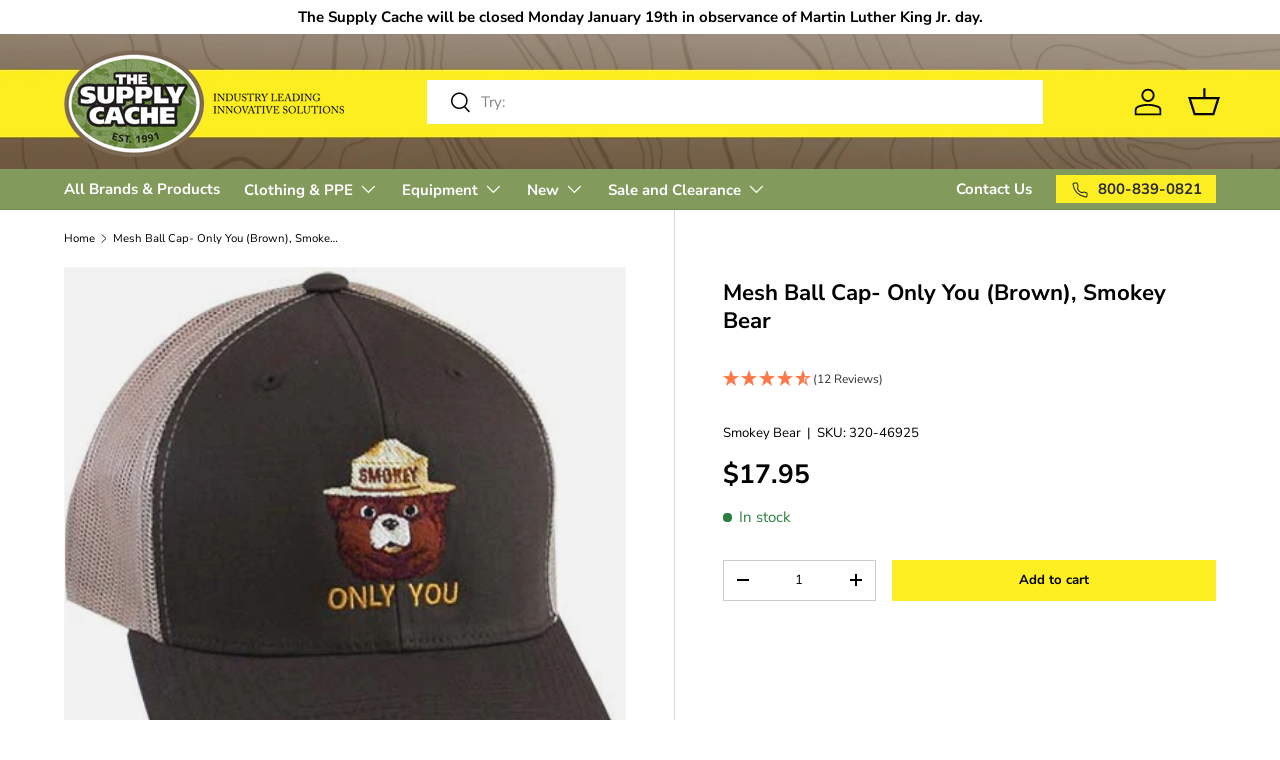

--- FILE ---
content_type: text/html; charset=UTF-8
request_url: https://api.reviews.io/json-ld/product/richsnippet?sku=320-46925%3B21623398858841%3B1860263968857%3Bmesh-ball-cap-only-you-smokey-bear&store=the-supply-cache&url=https://www.supplycache.com/products/mesh-ball-cap-only-you-smokey-bear&data=true
body_size: 515
content:
{
	"@context" : "http://schema.org",
	"@type" : "Product"

  		 ,"aggregateRating": {
      "@type" : "AggregateRating",
      "bestRating": "5",
		  "ratingValue" : "4.8333",
		  "reviewCount" : "12",
		  "worstRating" : 1
	},
	"review": [
				{
			"@type":"Review",
			"author": {
				"@type": "Person",
				"name": "David R"
			},
			"datePublished" : "2023-03-14",
			"description" : "Great fit and quality!!",
			"reviewRating": {
				"@type": "Rating",
				"bestRating" : "5",
				"ratingValue" : "5",
				"worstRating" : "1"
			},
			"reviewBody": "Great fit and quality!!"
		}
				,
						{
			"@type":"Review",
			"author": {
				"@type": "Person",
				"name": "Anonymous "
			},
			"datePublished" : "2022-05-11",
			"description" : "Ohhhhh Smokey Bear you are the best bear and weeee loveeee youuuu becuause you remind us to watch. watch. watch OUT for forest firessssssss and save our Earth ",
			"reviewRating": {
				"@type": "Rating",
				"bestRating" : "5",
				"ratingValue" : "5",
				"worstRating" : "1"
			},
			"reviewBody": "Ohhhhh Smokey Bear you are the best bear and weeee loveeee youuuu becuause you remind us to watch. watch. watch OUT for forest firessssssss and save our Earth "
		}
					]
    		
		    ,"name" : "Mesh Ball Cap- Only You (Brown), Smokey Bear",
		"image" : "https://cdn.shopify.com/s/files/1/0051/2108/1433/products/320.46925.jpg?v=1542831229",
				"sku" : "320-46925"
		    
}
